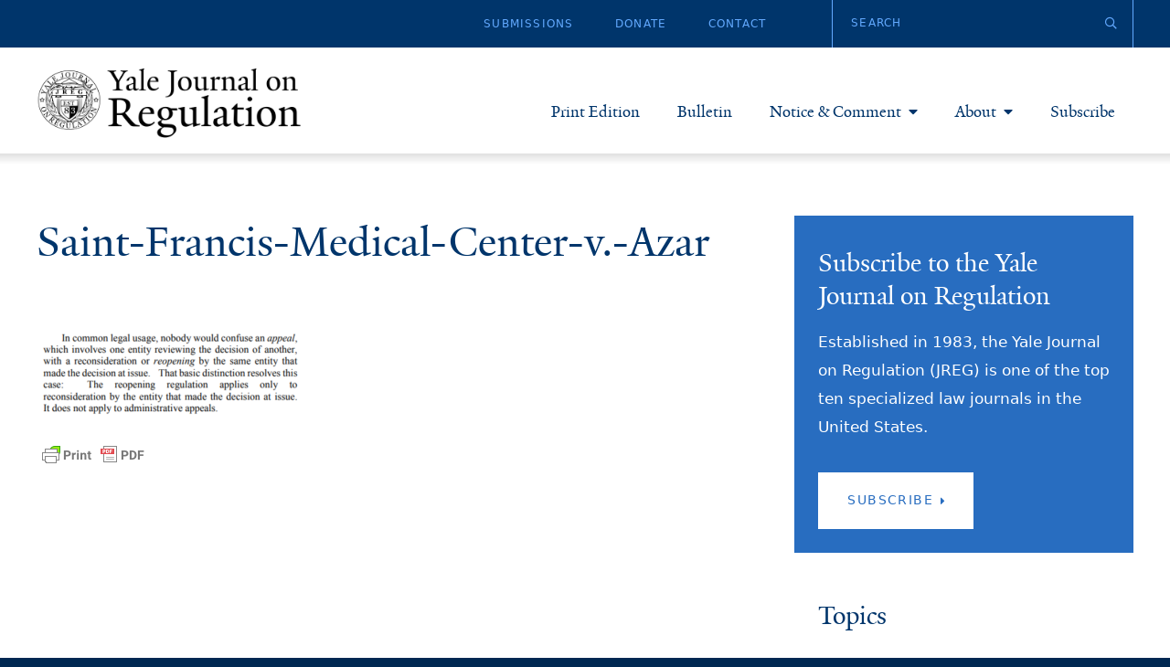

--- FILE ---
content_type: text/html; charset=UTF-8
request_url: https://www.yalejreg.com/nc/d-c-circuit-review-reviewed-some-friendly-advice-for-rising-2ls-or-why-procedure-matters/saint-francis-medical-center-v-azar/
body_size: 11357
content:
<!DOCTYPE html>
<html lang="en-US" class="no-js">
<head>
    <meta charset="UTF-8">
    <meta http-equiv="X-UA-Compatible" content="IE=edge" />
    <meta name="viewport" content="width=device-width, initial-scale=1">
    <link rel="stylesheet" href="https://pro.fontawesome.com/releases/v5.9.0/css/all.css" integrity="sha384-vlOMx0hKjUCl4WzuhIhSNZSm2yQCaf0mOU1hEDK/iztH3gU4v5NMmJln9273A6Jz" crossorigin="anonymous">

    
    <link rel='apple-touch-icon' sizes='180x180' href='https://www.yalejreg.com/wp-content/themes/bedstone/favicons/apple-touch-icon.png'>
    <link rel='icon' type='image/png' href='https://www.yalejreg.com/wp-content/themes/bedstone/favicons/favicon-32x32.png' sizes='32x32'>
    <link rel='icon' type='image/png' href='https://www.yalejreg.com/wp-content/themes/bedstone/favicons/favicon-16x16.png' sizes='16x16'>
    <link rel='manifest' href='https://www.yalejreg.com/wp-content/themes/bedstone/favicons/manifest.json'>
    <link rel='mask-icon' href='https://www.yalejreg.com/wp-content/themes/bedstone/favicons/safari-pinned-tab.svg' color='#cccccc'>
    <link rel='shortcut icon' href='https://www.yalejreg.com/wp-content/themes/bedstone/favicons/favicon.ico'>
    <meta name='msapplication-TileColor' content='#da532c'>
    <meta name='msapplication-TileImage' content='https://www.yalejreg.com/wp-content/themes/bedstone/favicons/mstile-150x150.png'>
    <meta name='theme-color' content='#cccccc'>
    <meta name='robots' content='index, follow, max-image-preview:large, max-snippet:-1, max-video-preview:-1' />

    <!-- Google Tag Manager -->
    <script>(function(w,d,s,l,i){w[l]=w[l]||[];w[l].push({'gtm.start':
    new Date().getTime(),event:'gtm.js'});var f=d.getElementsByTagName(s)[0],
    j=d.createElement(s),dl=l!='dataLayer'?'&l='+l:'';j.async=true;j.src=
    'https://www.googletagmanager.com/gtm.js?id='+i+dl;f.parentNode.insertBefore(j,f);
    })(window,document,'script','dataLayer','GTM-KM5SDGG');</script>
    <!-- End Google Tag Manager -->
    
	<!-- This site is optimized with the Yoast SEO plugin v26.8 - https://yoast.com/product/yoast-seo-wordpress/ -->
	<title>Saint-Francis-Medical-Center-v.-Azar - Yale Journal on Regulation</title>
	<link rel="canonical" href="https://www.yalejreg.com/nc/d-c-circuit-review-reviewed-some-friendly-advice-for-rising-2ls-or-why-procedure-matters/saint-francis-medical-center-v-azar/" />
	<meta property="og:locale" content="en_US" />
	<meta property="og:type" content="article" />
	<meta property="og:title" content="Saint-Francis-Medical-Center-v.-Azar - Yale Journal on Regulation" />
	<meta property="og:url" content="https://www.yalejreg.com/nc/d-c-circuit-review-reviewed-some-friendly-advice-for-rising-2ls-or-why-procedure-matters/saint-francis-medical-center-v-azar/" />
	<meta property="og:site_name" content="Yale Journal on Regulation" />
	<meta property="og:image" content="https://www.yalejreg.com/nc/d-c-circuit-review-reviewed-some-friendly-advice-for-rising-2ls-or-why-procedure-matters/saint-francis-medical-center-v-azar" />
	<meta property="og:image:width" content="432" />
	<meta property="og:image:height" content="152" />
	<meta property="og:image:type" content="image/png" />
	<meta name="twitter:card" content="summary_large_image" />
	<meta name="twitter:label1" content="Written by" />
	<meta name="twitter:data1" content="Aaron L. Nielson" />
	<script type="application/ld+json" class="yoast-schema-graph">{"@context":"https://schema.org","@graph":[{"@type":"WebPage","@id":"https://www.yalejreg.com/nc/d-c-circuit-review-reviewed-some-friendly-advice-for-rising-2ls-or-why-procedure-matters/saint-francis-medical-center-v-azar/","url":"https://www.yalejreg.com/nc/d-c-circuit-review-reviewed-some-friendly-advice-for-rising-2ls-or-why-procedure-matters/saint-francis-medical-center-v-azar/","name":"Saint-Francis-Medical-Center-v.-Azar - Yale Journal on Regulation","isPartOf":{"@id":"https://www.yalejreg.com/#website"},"primaryImageOfPage":{"@id":"https://www.yalejreg.com/nc/d-c-circuit-review-reviewed-some-friendly-advice-for-rising-2ls-or-why-procedure-matters/saint-francis-medical-center-v-azar/#primaryimage"},"image":{"@id":"https://www.yalejreg.com/nc/d-c-circuit-review-reviewed-some-friendly-advice-for-rising-2ls-or-why-procedure-matters/saint-francis-medical-center-v-azar/#primaryimage"},"thumbnailUrl":"https://www.yalejreg.com/wp-content/uploads/Saint-Francis-Medical-Center-v.-Azar.png","datePublished":"2019-08-23T18:47:17+00:00","breadcrumb":{"@id":"https://www.yalejreg.com/nc/d-c-circuit-review-reviewed-some-friendly-advice-for-rising-2ls-or-why-procedure-matters/saint-francis-medical-center-v-azar/#breadcrumb"},"inLanguage":"en-US","potentialAction":[{"@type":"ReadAction","target":["https://www.yalejreg.com/nc/d-c-circuit-review-reviewed-some-friendly-advice-for-rising-2ls-or-why-procedure-matters/saint-francis-medical-center-v-azar/"]}]},{"@type":"ImageObject","inLanguage":"en-US","@id":"https://www.yalejreg.com/nc/d-c-circuit-review-reviewed-some-friendly-advice-for-rising-2ls-or-why-procedure-matters/saint-francis-medical-center-v-azar/#primaryimage","url":"https://www.yalejreg.com/wp-content/uploads/Saint-Francis-Medical-Center-v.-Azar.png","contentUrl":"https://www.yalejreg.com/wp-content/uploads/Saint-Francis-Medical-Center-v.-Azar.png","width":432,"height":152},{"@type":"BreadcrumbList","@id":"https://www.yalejreg.com/nc/d-c-circuit-review-reviewed-some-friendly-advice-for-rising-2ls-or-why-procedure-matters/saint-francis-medical-center-v-azar/#breadcrumb","itemListElement":[{"@type":"ListItem","position":1,"name":"Home","item":"https://www.yalejreg.com/"},{"@type":"ListItem","position":2,"name":"D.C. Circuit Review – Reviewed: Some Friendly Advice for Rising 2Ls &#8230; or Why Procedure Matters","item":"https://www.yalejreg.com/nc/d-c-circuit-review-reviewed-some-friendly-advice-for-rising-2ls-or-why-procedure-matters/"},{"@type":"ListItem","position":3,"name":"Saint-Francis-Medical-Center-v.-Azar"}]},{"@type":"WebSite","@id":"https://www.yalejreg.com/#website","url":"https://www.yalejreg.com/","name":"Yale Journal on Regulation","description":"","potentialAction":[{"@type":"SearchAction","target":{"@type":"EntryPoint","urlTemplate":"https://www.yalejreg.com/?s={search_term_string}"},"query-input":{"@type":"PropertyValueSpecification","valueRequired":true,"valueName":"search_term_string"}}],"inLanguage":"en-US"}]}</script>
	<!-- / Yoast SEO plugin. -->


<link rel='dns-prefetch' href='//cdnjs.cloudflare.com' />
<link rel='dns-prefetch' href='//fonts.googleapis.com' />
<link rel="alternate" type="application/rss+xml" title="Yale Journal on Regulation &raquo; Feed" href="https://www.yalejreg.com/feed/" />
<link rel="alternate" type="application/rss+xml" title="Yale Journal on Regulation &raquo; Comments Feed" href="https://www.yalejreg.com/comments/feed/" />
<link rel="alternate" title="oEmbed (JSON)" type="application/json+oembed" href="https://www.yalejreg.com/wp-json/oembed/1.0/embed?url=https%3A%2F%2Fwww.yalejreg.com%2Fnc%2Fd-c-circuit-review-reviewed-some-friendly-advice-for-rising-2ls-or-why-procedure-matters%2Fsaint-francis-medical-center-v-azar%2F" />
<link rel="alternate" title="oEmbed (XML)" type="text/xml+oembed" href="https://www.yalejreg.com/wp-json/oembed/1.0/embed?url=https%3A%2F%2Fwww.yalejreg.com%2Fnc%2Fd-c-circuit-review-reviewed-some-friendly-advice-for-rising-2ls-or-why-procedure-matters%2Fsaint-francis-medical-center-v-azar%2F&#038;format=xml" />
<style id='wp-img-auto-sizes-contain-inline-css' type='text/css'>
img:is([sizes=auto i],[sizes^="auto," i]){contain-intrinsic-size:3000px 1500px}
/*# sourceURL=wp-img-auto-sizes-contain-inline-css */
</style>
<style id='wp-block-library-inline-css' type='text/css'>
:root{--wp-block-synced-color:#7a00df;--wp-block-synced-color--rgb:122,0,223;--wp-bound-block-color:var(--wp-block-synced-color);--wp-editor-canvas-background:#ddd;--wp-admin-theme-color:#007cba;--wp-admin-theme-color--rgb:0,124,186;--wp-admin-theme-color-darker-10:#006ba1;--wp-admin-theme-color-darker-10--rgb:0,107,160.5;--wp-admin-theme-color-darker-20:#005a87;--wp-admin-theme-color-darker-20--rgb:0,90,135;--wp-admin-border-width-focus:2px}@media (min-resolution:192dpi){:root{--wp-admin-border-width-focus:1.5px}}.wp-element-button{cursor:pointer}:root .has-very-light-gray-background-color{background-color:#eee}:root .has-very-dark-gray-background-color{background-color:#313131}:root .has-very-light-gray-color{color:#eee}:root .has-very-dark-gray-color{color:#313131}:root .has-vivid-green-cyan-to-vivid-cyan-blue-gradient-background{background:linear-gradient(135deg,#00d084,#0693e3)}:root .has-purple-crush-gradient-background{background:linear-gradient(135deg,#34e2e4,#4721fb 50%,#ab1dfe)}:root .has-hazy-dawn-gradient-background{background:linear-gradient(135deg,#faaca8,#dad0ec)}:root .has-subdued-olive-gradient-background{background:linear-gradient(135deg,#fafae1,#67a671)}:root .has-atomic-cream-gradient-background{background:linear-gradient(135deg,#fdd79a,#004a59)}:root .has-nightshade-gradient-background{background:linear-gradient(135deg,#330968,#31cdcf)}:root .has-midnight-gradient-background{background:linear-gradient(135deg,#020381,#2874fc)}:root{--wp--preset--font-size--normal:16px;--wp--preset--font-size--huge:42px}.has-regular-font-size{font-size:1em}.has-larger-font-size{font-size:2.625em}.has-normal-font-size{font-size:var(--wp--preset--font-size--normal)}.has-huge-font-size{font-size:var(--wp--preset--font-size--huge)}.has-text-align-center{text-align:center}.has-text-align-left{text-align:left}.has-text-align-right{text-align:right}.has-fit-text{white-space:nowrap!important}#end-resizable-editor-section{display:none}.aligncenter{clear:both}.items-justified-left{justify-content:flex-start}.items-justified-center{justify-content:center}.items-justified-right{justify-content:flex-end}.items-justified-space-between{justify-content:space-between}.screen-reader-text{border:0;clip-path:inset(50%);height:1px;margin:-1px;overflow:hidden;padding:0;position:absolute;width:1px;word-wrap:normal!important}.screen-reader-text:focus{background-color:#ddd;clip-path:none;color:#444;display:block;font-size:1em;height:auto;left:5px;line-height:normal;padding:15px 23px 14px;text-decoration:none;top:5px;width:auto;z-index:100000}html :where(.has-border-color){border-style:solid}html :where([style*=border-top-color]){border-top-style:solid}html :where([style*=border-right-color]){border-right-style:solid}html :where([style*=border-bottom-color]){border-bottom-style:solid}html :where([style*=border-left-color]){border-left-style:solid}html :where([style*=border-width]){border-style:solid}html :where([style*=border-top-width]){border-top-style:solid}html :where([style*=border-right-width]){border-right-style:solid}html :where([style*=border-bottom-width]){border-bottom-style:solid}html :where([style*=border-left-width]){border-left-style:solid}html :where(img[class*=wp-image-]){height:auto;max-width:100%}:where(figure){margin:0 0 1em}html :where(.is-position-sticky){--wp-admin--admin-bar--position-offset:var(--wp-admin--admin-bar--height,0px)}@media screen and (max-width:600px){html :where(.is-position-sticky){--wp-admin--admin-bar--position-offset:0px}}

/*# sourceURL=wp-block-library-inline-css */
</style><style id='global-styles-inline-css' type='text/css'>
:root{--wp--preset--aspect-ratio--square: 1;--wp--preset--aspect-ratio--4-3: 4/3;--wp--preset--aspect-ratio--3-4: 3/4;--wp--preset--aspect-ratio--3-2: 3/2;--wp--preset--aspect-ratio--2-3: 2/3;--wp--preset--aspect-ratio--16-9: 16/9;--wp--preset--aspect-ratio--9-16: 9/16;--wp--preset--color--black: #000000;--wp--preset--color--cyan-bluish-gray: #abb8c3;--wp--preset--color--white: #ffffff;--wp--preset--color--pale-pink: #f78da7;--wp--preset--color--vivid-red: #cf2e2e;--wp--preset--color--luminous-vivid-orange: #ff6900;--wp--preset--color--luminous-vivid-amber: #fcb900;--wp--preset--color--light-green-cyan: #7bdcb5;--wp--preset--color--vivid-green-cyan: #00d084;--wp--preset--color--pale-cyan-blue: #8ed1fc;--wp--preset--color--vivid-cyan-blue: #0693e3;--wp--preset--color--vivid-purple: #9b51e0;--wp--preset--gradient--vivid-cyan-blue-to-vivid-purple: linear-gradient(135deg,rgb(6,147,227) 0%,rgb(155,81,224) 100%);--wp--preset--gradient--light-green-cyan-to-vivid-green-cyan: linear-gradient(135deg,rgb(122,220,180) 0%,rgb(0,208,130) 100%);--wp--preset--gradient--luminous-vivid-amber-to-luminous-vivid-orange: linear-gradient(135deg,rgb(252,185,0) 0%,rgb(255,105,0) 100%);--wp--preset--gradient--luminous-vivid-orange-to-vivid-red: linear-gradient(135deg,rgb(255,105,0) 0%,rgb(207,46,46) 100%);--wp--preset--gradient--very-light-gray-to-cyan-bluish-gray: linear-gradient(135deg,rgb(238,238,238) 0%,rgb(169,184,195) 100%);--wp--preset--gradient--cool-to-warm-spectrum: linear-gradient(135deg,rgb(74,234,220) 0%,rgb(151,120,209) 20%,rgb(207,42,186) 40%,rgb(238,44,130) 60%,rgb(251,105,98) 80%,rgb(254,248,76) 100%);--wp--preset--gradient--blush-light-purple: linear-gradient(135deg,rgb(255,206,236) 0%,rgb(152,150,240) 100%);--wp--preset--gradient--blush-bordeaux: linear-gradient(135deg,rgb(254,205,165) 0%,rgb(254,45,45) 50%,rgb(107,0,62) 100%);--wp--preset--gradient--luminous-dusk: linear-gradient(135deg,rgb(255,203,112) 0%,rgb(199,81,192) 50%,rgb(65,88,208) 100%);--wp--preset--gradient--pale-ocean: linear-gradient(135deg,rgb(255,245,203) 0%,rgb(182,227,212) 50%,rgb(51,167,181) 100%);--wp--preset--gradient--electric-grass: linear-gradient(135deg,rgb(202,248,128) 0%,rgb(113,206,126) 100%);--wp--preset--gradient--midnight: linear-gradient(135deg,rgb(2,3,129) 0%,rgb(40,116,252) 100%);--wp--preset--font-size--small: 13px;--wp--preset--font-size--medium: 20px;--wp--preset--font-size--large: 36px;--wp--preset--font-size--x-large: 42px;--wp--preset--spacing--20: 0.44rem;--wp--preset--spacing--30: 0.67rem;--wp--preset--spacing--40: 1rem;--wp--preset--spacing--50: 1.5rem;--wp--preset--spacing--60: 2.25rem;--wp--preset--spacing--70: 3.38rem;--wp--preset--spacing--80: 5.06rem;--wp--preset--shadow--natural: 6px 6px 9px rgba(0, 0, 0, 0.2);--wp--preset--shadow--deep: 12px 12px 50px rgba(0, 0, 0, 0.4);--wp--preset--shadow--sharp: 6px 6px 0px rgba(0, 0, 0, 0.2);--wp--preset--shadow--outlined: 6px 6px 0px -3px rgb(255, 255, 255), 6px 6px rgb(0, 0, 0);--wp--preset--shadow--crisp: 6px 6px 0px rgb(0, 0, 0);}:where(.is-layout-flex){gap: 0.5em;}:where(.is-layout-grid){gap: 0.5em;}body .is-layout-flex{display: flex;}.is-layout-flex{flex-wrap: wrap;align-items: center;}.is-layout-flex > :is(*, div){margin: 0;}body .is-layout-grid{display: grid;}.is-layout-grid > :is(*, div){margin: 0;}:where(.wp-block-columns.is-layout-flex){gap: 2em;}:where(.wp-block-columns.is-layout-grid){gap: 2em;}:where(.wp-block-post-template.is-layout-flex){gap: 1.25em;}:where(.wp-block-post-template.is-layout-grid){gap: 1.25em;}.has-black-color{color: var(--wp--preset--color--black) !important;}.has-cyan-bluish-gray-color{color: var(--wp--preset--color--cyan-bluish-gray) !important;}.has-white-color{color: var(--wp--preset--color--white) !important;}.has-pale-pink-color{color: var(--wp--preset--color--pale-pink) !important;}.has-vivid-red-color{color: var(--wp--preset--color--vivid-red) !important;}.has-luminous-vivid-orange-color{color: var(--wp--preset--color--luminous-vivid-orange) !important;}.has-luminous-vivid-amber-color{color: var(--wp--preset--color--luminous-vivid-amber) !important;}.has-light-green-cyan-color{color: var(--wp--preset--color--light-green-cyan) !important;}.has-vivid-green-cyan-color{color: var(--wp--preset--color--vivid-green-cyan) !important;}.has-pale-cyan-blue-color{color: var(--wp--preset--color--pale-cyan-blue) !important;}.has-vivid-cyan-blue-color{color: var(--wp--preset--color--vivid-cyan-blue) !important;}.has-vivid-purple-color{color: var(--wp--preset--color--vivid-purple) !important;}.has-black-background-color{background-color: var(--wp--preset--color--black) !important;}.has-cyan-bluish-gray-background-color{background-color: var(--wp--preset--color--cyan-bluish-gray) !important;}.has-white-background-color{background-color: var(--wp--preset--color--white) !important;}.has-pale-pink-background-color{background-color: var(--wp--preset--color--pale-pink) !important;}.has-vivid-red-background-color{background-color: var(--wp--preset--color--vivid-red) !important;}.has-luminous-vivid-orange-background-color{background-color: var(--wp--preset--color--luminous-vivid-orange) !important;}.has-luminous-vivid-amber-background-color{background-color: var(--wp--preset--color--luminous-vivid-amber) !important;}.has-light-green-cyan-background-color{background-color: var(--wp--preset--color--light-green-cyan) !important;}.has-vivid-green-cyan-background-color{background-color: var(--wp--preset--color--vivid-green-cyan) !important;}.has-pale-cyan-blue-background-color{background-color: var(--wp--preset--color--pale-cyan-blue) !important;}.has-vivid-cyan-blue-background-color{background-color: var(--wp--preset--color--vivid-cyan-blue) !important;}.has-vivid-purple-background-color{background-color: var(--wp--preset--color--vivid-purple) !important;}.has-black-border-color{border-color: var(--wp--preset--color--black) !important;}.has-cyan-bluish-gray-border-color{border-color: var(--wp--preset--color--cyan-bluish-gray) !important;}.has-white-border-color{border-color: var(--wp--preset--color--white) !important;}.has-pale-pink-border-color{border-color: var(--wp--preset--color--pale-pink) !important;}.has-vivid-red-border-color{border-color: var(--wp--preset--color--vivid-red) !important;}.has-luminous-vivid-orange-border-color{border-color: var(--wp--preset--color--luminous-vivid-orange) !important;}.has-luminous-vivid-amber-border-color{border-color: var(--wp--preset--color--luminous-vivid-amber) !important;}.has-light-green-cyan-border-color{border-color: var(--wp--preset--color--light-green-cyan) !important;}.has-vivid-green-cyan-border-color{border-color: var(--wp--preset--color--vivid-green-cyan) !important;}.has-pale-cyan-blue-border-color{border-color: var(--wp--preset--color--pale-cyan-blue) !important;}.has-vivid-cyan-blue-border-color{border-color: var(--wp--preset--color--vivid-cyan-blue) !important;}.has-vivid-purple-border-color{border-color: var(--wp--preset--color--vivid-purple) !important;}.has-vivid-cyan-blue-to-vivid-purple-gradient-background{background: var(--wp--preset--gradient--vivid-cyan-blue-to-vivid-purple) !important;}.has-light-green-cyan-to-vivid-green-cyan-gradient-background{background: var(--wp--preset--gradient--light-green-cyan-to-vivid-green-cyan) !important;}.has-luminous-vivid-amber-to-luminous-vivid-orange-gradient-background{background: var(--wp--preset--gradient--luminous-vivid-amber-to-luminous-vivid-orange) !important;}.has-luminous-vivid-orange-to-vivid-red-gradient-background{background: var(--wp--preset--gradient--luminous-vivid-orange-to-vivid-red) !important;}.has-very-light-gray-to-cyan-bluish-gray-gradient-background{background: var(--wp--preset--gradient--very-light-gray-to-cyan-bluish-gray) !important;}.has-cool-to-warm-spectrum-gradient-background{background: var(--wp--preset--gradient--cool-to-warm-spectrum) !important;}.has-blush-light-purple-gradient-background{background: var(--wp--preset--gradient--blush-light-purple) !important;}.has-blush-bordeaux-gradient-background{background: var(--wp--preset--gradient--blush-bordeaux) !important;}.has-luminous-dusk-gradient-background{background: var(--wp--preset--gradient--luminous-dusk) !important;}.has-pale-ocean-gradient-background{background: var(--wp--preset--gradient--pale-ocean) !important;}.has-electric-grass-gradient-background{background: var(--wp--preset--gradient--electric-grass) !important;}.has-midnight-gradient-background{background: var(--wp--preset--gradient--midnight) !important;}.has-small-font-size{font-size: var(--wp--preset--font-size--small) !important;}.has-medium-font-size{font-size: var(--wp--preset--font-size--medium) !important;}.has-large-font-size{font-size: var(--wp--preset--font-size--large) !important;}.has-x-large-font-size{font-size: var(--wp--preset--font-size--x-large) !important;}
/*# sourceURL=global-styles-inline-css */
</style>

<style id='classic-theme-styles-inline-css' type='text/css'>
/*! This file is auto-generated */
.wp-block-button__link{color:#fff;background-color:#32373c;border-radius:9999px;box-shadow:none;text-decoration:none;padding:calc(.667em + 2px) calc(1.333em + 2px);font-size:1.125em}.wp-block-file__button{background:#32373c;color:#fff;text-decoration:none}
/*# sourceURL=/wp-includes/css/classic-themes.min.css */
</style>
<link rel='stylesheet' id='simple-banner-style-css' href='https://www.yalejreg.com/wp-content/plugins/simple-banner/simple-banner.css?ver=3.2.1' type='text/css' media='all' />
<link rel='stylesheet' id='google-fonts-css' href='https://fonts.googleapis.com/css?family=Open+Sans&#038;ver=6.9' type='text/css' media='all' />
<link rel='stylesheet' id='bedstone-css' href='https://www.yalejreg.com/wp-content/themes/bedstone/css/app.css?ver=09151044' type='text/css' media='all' />
<script type="text/javascript" src="https://www.yalejreg.com/wp-includes/js/jquery/jquery.min.js?ver=3.7.1" id="jquery-core-js"></script>
<script type="text/javascript" src="https://www.yalejreg.com/wp-includes/js/jquery/jquery-migrate.min.js?ver=3.4.1" id="jquery-migrate-js"></script>
<script type="text/javascript" id="simple-banner-script-js-before">
/* <![CDATA[ */
const simpleBannerScriptParams = {"pro_version_enabled":"","debug_mode":false,"id":1874,"version":"3.2.1","banner_params":[{"hide_simple_banner":"yes","simple_banner_prepend_element":false,"simple_banner_position":"footer","header_margin":"0px","header_padding":"0px","wp_body_open_enabled":"","wp_body_open":true,"simple_banner_z_index":false,"simple_banner_text":"Check out the Yale Journal on Regulation&#039;s <a href=\"https:\/\/www.yalejreg.com\/\"><u>Digital Platform Regulation Symposium<\/u><\/a>!","disabled_on_current_page":false,"disabled_pages_array":[],"is_current_page_a_post":false,"disabled_on_posts":"","simple_banner_disabled_page_paths":false,"simple_banner_font_size":"","simple_banner_color":"#63aaff","simple_banner_text_color":"#00356b","simple_banner_link_color":"#00356b","simple_banner_close_color":"#00356b","simple_banner_custom_css":"","simple_banner_scrolling_custom_css":"","simple_banner_text_custom_css":"font-family: serif;","simple_banner_button_css":"","site_custom_css":"","keep_site_custom_css":"","site_custom_js":"","keep_site_custom_js":"","close_button_enabled":"on","close_button_expiration":"14","close_button_cookie_set":false,"current_date":{"date":"2026-01-25 22:50:02.220932","timezone_type":3,"timezone":"UTC"},"start_date":{"date":"2026-01-25 22:50:02.220941","timezone_type":3,"timezone":"UTC"},"end_date":{"date":"2026-01-25 22:50:02.220948","timezone_type":3,"timezone":"UTC"},"simple_banner_start_after_date":false,"simple_banner_remove_after_date":false,"simple_banner_insert_inside_element":false}]}
//# sourceURL=simple-banner-script-js-before
/* ]]> */
</script>
<script type="text/javascript" src="https://www.yalejreg.com/wp-content/plugins/simple-banner/simple-banner.js?ver=3.2.1" id="simple-banner-script-js"></script>
<script type="text/javascript" src="https://www.yalejreg.com/wp-content/themes/bedstone/js/modernizr-custom.js?ver=09151044" id="modernizr-js"></script>
<link rel="https://api.w.org/" href="https://www.yalejreg.com/wp-json/" /><link rel="alternate" title="JSON" type="application/json" href="https://www.yalejreg.com/wp-json/wp/v2/media/1874" /><link rel="EditURI" type="application/rsd+xml" title="RSD" href="https://www.yalejreg.com/xmlrpc.php?rsd" />
<link rel='shortlink' href='https://www.yalejreg.com/?p=1874' />

		<!-- GA Google Analytics @ https://m0n.co/ga -->
		<script async src="https://www.googletagmanager.com/gtag/js?id=G-X8K5RWQHK4"></script>
		<script>
			window.dataLayer = window.dataLayer || [];
			function gtag(){dataLayer.push(arguments);}
			gtag('js', new Date());
			gtag('config', 'G-X8K5RWQHK4');
		</script>

	        <style type="text/css" id="pf-main-css">
            
				@media screen {
					.printfriendly {
						z-index: 1000; display: flex; margin: 0px 0px 0px 0px
					}
					.printfriendly a, .printfriendly a:link, .printfriendly a:visited, .printfriendly a:hover, .printfriendly a:active {
						font-weight: 600;
						cursor: pointer;
						text-decoration: none;
						border: none;
						-webkit-box-shadow: none;
						-moz-box-shadow: none;
						box-shadow: none;
						outline:none;
						font-size: 14px !important;
						color: #3AAA11 !important;
					}
					.printfriendly.pf-alignleft {
						justify-content: start;
					}
					.printfriendly.pf-alignright {
						justify-content: end;
					}
					.printfriendly.pf-aligncenter {
						justify-content: center;
						
					}
				}

				.pf-button-img {
					border: none;
					-webkit-box-shadow: none;
					-moz-box-shadow: none;
					box-shadow: none;
					padding: 0;
					margin: 0;
					display: inline;
					vertical-align: middle;
				}

				img.pf-button-img + .pf-button-text {
					margin-left: 6px;
				}

				@media print {
					.printfriendly {
						display: none;
					}
				}
				        </style>

            
        <style type="text/css" id="pf-excerpt-styles">
          .pf-button.pf-button-excerpt {
              display: none;
           }
        </style>

            <style id="simple-banner-hide" type="text/css">.simple-banner{display:none;}</style><style id="simple-banner-position" type="text/css">.simple-banner{position:fixed;bottom:0;}</style><style id="simple-banner-background-color" type="text/css">.simple-banner{background:#63aaff;}</style><style id="simple-banner-text-color" type="text/css">.simple-banner .simple-banner-text{color:#00356b;}</style><style id="simple-banner-link-color" type="text/css">.simple-banner .simple-banner-text a{color:#00356b;}</style><style id="simple-banner-z-index" type="text/css">.simple-banner{z-index: 99999;}</style><style id="simple-banner-close-color" type="text/css">.simple-banner .simple-banner-button{color:#00356b;}</style><style id="simple-banner-text-custom-css" type="text/css">.simple-banner .simple-banner-text{font-family: serif;}</style><style id="simple-banner-site-custom-css-dummy" type="text/css"></style><script id="simple-banner-site-custom-js-dummy" type="text/javascript"></script>
</head>
<body class="attachment wp-singular attachment-template-default single single-attachment postid-1874 attachmentid-1874 attachment-png wp-theme-bedstone">

    <!-- Google Tag Manager (noscript) -->
    <noscript><iframe src="https://www.googletagmanager.com/ns.html?id=GTM-KM5SDGG"
    height="0" width="0" style="display:none;visibility:hidden"></iframe></noscript>
    <!-- End Google Tag Manager (noscript) -->
    
<div class="body-overlay">

<header class="site-header">
    <div class="header-top-bar">
        <div class="container">
            <div class="header-utility hidden-print">
                <nav class="nav-utility"><ul id="menu-utility-navigation" class="nav-utility__list"><li id="menu-item-176" class="menu-item menu-item-type-post_type menu-item-object-page menu-item-176"><a href="https://www.yalejreg.com/submissions/">Submissions</a></li>
<li id="menu-item-177" class="menu-item menu-item-type-post_type menu-item-object-page menu-item-177"><a href="https://www.yalejreg.com/donate/">Donate</a></li>
<li id="menu-item-120" class="menu-item menu-item-type-post_type menu-item-object-page menu-item-120"><a href="https://www.yalejreg.com/contact/">Contact</a></li>
</ul></nav>            </div>

            <div class="header-search header-search--lg hidden-print">
                <form class="header-search__form" role="search" method="get" action="https://www.yalejreg.com/">
                    <div class="header-search__group">
                        <input class="header-search__field" type="text" name="s" placeholder="Search" title="Search" value="">
                        <button class="header-search__btn" type="submit" title="Submit Search"><i class="far fa-search"></i></button>
                    </div>
                </form>
            </div>
        </div>
    </div>

    <div class="container">

        <div class="header-logo">
            <a href="/">
                <img src="https://www.yalejreg.com/wp-content/themes/bedstone/images/yale-jreg-logo.png" alt="Yale Journal on Regulation">
            </a>
            <div class="header-logo__text hidden-text hidden-print">Yale Journal on Regulation</div>
        </div>


        <div class="toggle-nav-main">
            <div class="toggle-nav-main__wrap">
                <span class="toggle-nav-main__bar"></span>
                <span class="toggle-nav-main__bar"></span>
                <span class="toggle-nav-main__bar"></span>
            </div>
        </div>

        <nav class="nav-main">
            <ul id="menu-mobile-navigation" class="nav-main__list nav-main__list--mobile"><li id="menu-item-116" class="menu-item menu-item-type-post_type menu-item-object-page menu-item-home nav-main__item menu-item-116"><a href="https://www.yalejreg.com/">Home</a></li>
<li id="menu-item-185" class="menu-item menu-item-type-post_type_archive menu-item-object-print nav-main__item menu-item-185"><a href="https://www.yalejreg.com/print/">Print Edition</a></li>
<li id="menu-item-186" class="menu-item menu-item-type-post_type_archive menu-item-object-bulletin nav-main__item menu-item-186"><a href="https://www.yalejreg.com/bulletin/">Bulletin</a></li>
<li id="menu-item-218" class="menu-item menu-item-type-post_type menu-item-object-page menu-item-has-children nav-main__item nav-main__item--parent menu-item-218"><a href="https://www.yalejreg.com/notice-and-comment/">Notice &#038; Comment</a><div class="nav-main__submenu">
<ul class="sub-menu">
	<li id="menu-item-187" class="menu-item menu-item-type-post_type_archive menu-item-object-notice menu-item-187"><a href="https://www.yalejreg.com/nc/">Notice &#038; Comment Articles</a></li>
	<li id="menu-item-221" class="menu-item menu-item-type-post_type menu-item-object-page menu-item-221"><a href="https://www.yalejreg.com/notice-and-comment/bloggers/">Bloggers</a></li>
	<li id="menu-item-220" class="menu-item menu-item-type-post_type menu-item-object-page menu-item-220"><a href="https://www.yalejreg.com/notice-and-comment/series-symposia/">Series &#038; Symposia</a></li>
	<li id="menu-item-219" class="menu-item menu-item-type-post_type menu-item-object-page menu-item-219"><a href="https://www.yalejreg.com/notice-and-comment/about-submissions/">About &#038; Submissions</a></li>
</ul>
</div></li>
<li id="menu-item-169" class="menu-item menu-item-type-post_type menu-item-object-page menu-item-has-children nav-main__item nav-main__item--parent menu-item-169"><a href="https://www.yalejreg.com/about/">About</a><div class="nav-main__submenu">
<ul class="sub-menu">
	<li id="menu-item-172" class="menu-item menu-item-type-post_type menu-item-object-page menu-item-172"><a href="https://www.yalejreg.com/about/">About Yale JREG</a></li>
	<li id="menu-item-170" class="menu-item menu-item-type-post_type menu-item-object-page menu-item-170"><a href="https://www.yalejreg.com/about/join-yale-jreg/">Join Yale JREG</a></li>
	<li id="menu-item-8590" class="menu-item menu-item-type-post_type menu-item-object-page menu-item-8590"><a href="https://www.yalejreg.com/masthead/volume-43-2025-26/">Masthead</a></li>
</ul>
</div></li>
<li id="menu-item-171" class="menu-item menu-item-type-post_type menu-item-object-page nav-main__item menu-item-171"><a href="https://www.yalejreg.com/subscribe/">Subscribe</a></li>
<li id="menu-item-192" class="menu-item menu-item-type-post_type menu-item-object-page nav-main__item menu-item-192"><a href="https://www.yalejreg.com/submissions/">Submissions</a></li>
<li id="menu-item-193" class="menu-item menu-item-type-post_type menu-item-object-page nav-main__item menu-item-193"><a href="https://www.yalejreg.com/donate/">Donate</a></li>
<li id="menu-item-118" class="menu-item menu-item-type-post_type menu-item-object-page nav-main__item menu-item-118"><a href="https://www.yalejreg.com/contact/">Contact</a></li>
</ul><ul id="menu-primary-navigation" class="nav-main__list nav-main__list--primary"><li id="menu-item-178" class="menu-item menu-item-type-post_type_archive menu-item-object-print nav-main__item menu-item-178"><a href="https://www.yalejreg.com/print/">Print Edition</a></li>
<li id="menu-item-179" class="menu-item menu-item-type-post_type_archive menu-item-object-bulletin nav-main__item menu-item-179"><a href="https://www.yalejreg.com/bulletin/">Bulletin</a></li>
<li id="menu-item-222" class="menu-item menu-item-type-post_type menu-item-object-page menu-item-has-children nav-main__item nav-main__item--parent menu-item-222"><a href="https://www.yalejreg.com/notice-and-comment/">Notice &#038; Comment</a><div class="nav-main__submenu">
<ul class="sub-menu">
	<li id="menu-item-180" class="menu-item menu-item-type-post_type_archive menu-item-object-notice menu-item-180"><a href="https://www.yalejreg.com/nc/">Notice &#038; Comment Articles</a></li>
	<li id="menu-item-225" class="menu-item menu-item-type-post_type menu-item-object-page menu-item-225"><a href="https://www.yalejreg.com/notice-and-comment/bloggers/">Bloggers</a></li>
	<li id="menu-item-224" class="menu-item menu-item-type-post_type menu-item-object-page menu-item-224"><a href="https://www.yalejreg.com/notice-and-comment/series-symposia/">Series &#038; Symposia</a></li>
	<li id="menu-item-223" class="menu-item menu-item-type-post_type menu-item-object-page menu-item-223"><a href="https://www.yalejreg.com/notice-and-comment/about-submissions/">About &#038; Submissions</a></li>
</ul>
</div></li>
<li id="menu-item-165" class="menu-item menu-item-type-post_type menu-item-object-page menu-item-has-children nav-main__item nav-main__item--parent menu-item-165"><a href="https://www.yalejreg.com/about/">About</a><div class="nav-main__submenu">
<ul class="sub-menu">
	<li id="menu-item-168" class="menu-item menu-item-type-post_type menu-item-object-page menu-item-168"><a href="https://www.yalejreg.com/about/">About Yale JREG</a></li>
	<li id="menu-item-166" class="menu-item menu-item-type-post_type menu-item-object-page menu-item-166"><a href="https://www.yalejreg.com/about/join-yale-jreg/">Join Yale JREG</a></li>
	<li id="menu-item-9578" class="menu-item menu-item-type-post_type menu-item-object-page menu-item-9578"><a href="https://www.yalejreg.com/masthead/volume-44-2026-27/">Masthead</a></li>
</ul>
</div></li>
<li id="menu-item-167" class="menu-item menu-item-type-post_type menu-item-object-page nav-main__item menu-item-167"><a href="https://www.yalejreg.com/subscribe/">Subscribe</a></li>
</ul>
            <div class="header-search header-search--sm hidden-print">
                <form class="header-search__form" role="search" method="get" action="https://www.yalejreg.com/">
                    <div class="header-search__group">
                        <input class="header-search__field" type="text" name="s" placeholder="Search" title="Search" value="">
                        <button class="header-search__btn" type="submit" title="Submit Search"><i class="far fa-search"></i></button>
                    </div>
                </form>
            </div>
        </nav>

    </div>
</header><!-- .site-header -->


<div class="site-columns">
    <div class="container">

        <div class="columns">
            <main class="site-main col col-lg-8">
                <header class="site-headline">
        
    <h1 class="headline-title">
        Saint-Francis-Medical-Center-v.-Azar    </h1>

    
</header>

<div class="post-1874 attachment type-attachment status-inherit hentry" id="post-1874">

    <section class="content clearfix">
        <div class="pf-content"><p class="attachment"><a href='https://www.yalejreg.com/wp-content/uploads/Saint-Francis-Medical-Center-v.-Azar.png'><img decoding="async" width="300" height="106" src="https://www.yalejreg.com/wp-content/uploads/Saint-Francis-Medical-Center-v.-Azar-300x106.png" class="attachment-medium size-medium" alt="" srcset="https://www.yalejreg.com/wp-content/uploads/Saint-Francis-Medical-Center-v.-Azar-300x106.png 300w, https://www.yalejreg.com/wp-content/uploads/Saint-Francis-Medical-Center-v.-Azar.png 432w" sizes="(max-width: 300px) 100vw, 300px" /></a></p>
<div class="printfriendly pf-button pf-button-content pf-alignleft">
                    <a href="#" rel="nofollow" onclick="window.print(); return false;" title="Printer Friendly, PDF & Email">
                    <img decoding="async" class="pf-button-img" src="https://cdn.printfriendly.com/buttons/printfriendly-pdf-button-nobg-md.png" alt="Print Friendly, PDF & Email" style="width: 124px;height: 30px;"  />
                    </a>
                </div></div>    </section>

    
</div>
            </main>
            
<aside class="sidebar col col-lg-4">

    <div class="sidebar-cta sidebar-item hidden-print"><h3 class="sidebar-cta__heading">Subscribe to the Yale Journal on Regulation</h3><div class="sidebar-cta__desc">Established in 1983, the Yale Journal on Regulation (JREG) is one of the top ten specialized law journals in the United States.</div><a class="btn btn--white" href="https://www.yalejreg.com/subscribe/" >Subscribe</a></div>

    

    
    
            <nav class="nav-terms nav-topics sidebar-item hidden-print">
            <h4 class="sidebar-item__heading nav-terms__heading">Topics</h4>
            <ul class="sidebar-item__list nav-terms__list">
                <li><a href="https://www.yalejreg.com/topic/symposium-on-the-twentieth-anniversary-of-kelo-v-city-of-new-london/">Symposium on the Twentieth Anniversary of Kelo v. City of New London</a></li><li><a href="https://www.yalejreg.com/topic/symposium-on-the-senate-post-chevron-working-group-report/">Symposium on Post-Chevron Working Group Report</a></li><li><a href="https://www.yalejreg.com/topic/symposium-on-joshua-d-blank-and-leigh-osofskys-automated-agencies-the-transformation-of-government-guidance/">Symposium on Joshua D. Blank &amp; Leigh Osofsky's "Automated Agencies: The Transformation of Government Guidance"</a></li><li><a href="https://www.yalejreg.com/topic/symposium-on-peter-conti-brown-sean-vanattas-private-finance-public-power-a-history-of-bank-supervision-in-america/">Symposium on Peter Conti-Brown &amp; Sean Vanatta’s "Private Finance, Public Power: A History of Bank Supervision in America"</a></li><li><a href="https://www.yalejreg.com/topic/comparative-administrative-law-scholarship-corner/">Comparative Administrative Law Scholarship Corner</a></li><li><a href="https://www.yalejreg.com/topic/administrative-statecraft/">Administrative Statecraft</a></li><li><a href="https://www.yalejreg.com/topic/sixth-circuit-review/">Sixth Circuit Reviewed</a></li><li><a href="https://www.yalejreg.com/topic/symposium-on-modernizing-regulatory-review/">Symposium on Modernizing Regulatory Review</a></li><li><a href="https://www.yalejreg.com/topic/adlaw-reading-room/">Ad Law Reading Room</a></li><li><a href="https://www.yalejreg.com/topic/d-c-circuit-review/">D.C. Circuit Review</a></li><li><a href="https://www.yalejreg.com/topic/symposium-on-william-araizas-rebuilding-expertise/">Symposium on William Araiza's "Rebuilding Expertise"</a></li><li><a href="https://www.yalejreg.com/topic/fifth-circuit-review/">Fifth Circuit Review</a></li><li><a href="https://www.yalejreg.com/topic/symposium-on-orly-lobels-the-equality-machine/">Symposium on Orly Lobel's "The Equality Machine"</a></li><li><a href="https://www.yalejreg.com/topic/symposium-networks-platforms-utilities/">Symposium on Ricks, Sitaraman, Welton, and Menand's "Networks, Platforms, and Utilities"</a></li><li><a href="https://www.yalejreg.com/topic/ninth-circuit-review/">Ninth Circuit Review</a></li><li><a href="https://www.yalejreg.com/topic/symposium-giles-next-generation-compliance/">Symposium on Cynthia Giles' "Next Generation Compliance"</a></li><li><a href="https://www.yalejreg.com/topic/symposia/">Symposia</a></li><li><a href="https://www.yalejreg.com/topic/symposium-stiglitz-reasoning-state/">Symposium on Jed Stiglitz's "The Reasoning State"</a></li><li><a href="https://www.yalejreg.com/topic/aba-adlaw-series-celebrating-public-service/">ABA AdLaw Section Series Celebrating Public Service</a></li><li><a href="https://www.yalejreg.com/topic/legacyabanoticeandcomment/">Legacy ABA AdLaw Section Notice and Comment Blog</a></li><li><a href="https://www.yalejreg.com/topic/symposium-shane-democracy-chief-executive/">Symposium on Peter Shane's "Democracy's Chief Executive"</a></li><li><a href="https://www.yalejreg.com/topic/aba-adlaw-section-member-spotlight/">ABA AdLaw Section Member Spotlight</a></li><li><a href="https://www.yalejreg.com/topic/symposium-novak-new-democracy/">Symposium on William Novak's "New Democracy: The Creation of the Modern American State"</a></li><li><a href="https://www.yalejreg.com/topic/symposium-decisional-independence/">Symposium on the Decisional Independence of Administrative Adjudicators</a></li><li><a href="https://www.yalejreg.com/topic/adlaw-bridge-series/">AdLaw Bridge Series</a></li><li><a href="https://www.yalejreg.com/topic/administrative-conference-update-series/">Administrative Conference Update Series</a></li><li><a href="https://www.yalejreg.com/topic/remembering-anna-shavers/">Remembering Anna Shavers</a></li><li><a href="https://www.yalejreg.com/topic/symposium-saving-foia/">Symposium on Margaret Kwoka's "Saving the Freedom of Information Act"</a></li><li><a href="https://www.yalejreg.com/topic/remembering-richard-parker/">Remembering Richard Parker</a></li><li><a href="https://www.yalejreg.com/topic/symposium-on-cass-sunstein-and-adrian-vermeules-law-and-leviathan-redeeming-the-administrative-state/">Symposium on Cass Sunstein and Adrian Vermeule’s “Law and Leviathan: Redeeming the Administrative State”</a></li><li><a href="https://www.yalejreg.com/topic/symposium-reviving-rationality/">Symposium on Michael Livermore and Richard Revesz's "Reviving Rationality"</a></li><li><a href="https://www.yalejreg.com/topic/symposium-by-executive-order/">Symposium on Rudalevige's "By Executive Order"</a></li><li><a href="https://www.yalejreg.com/topic/symposium-on-adam-cox-and-cristina-rodriguezs-the-president-and-immigration-law/">Symposium on Adam Cox and Cristina Rodríguez's "The President and Immigration Law"</a></li><li><a href="https://www.yalejreg.com/topic/symposium-on-alexander-platts-administrative-summary-judgment/">Symposium on Alexander I. Platt’s “Is Administrative Summary Judgment Unlawful?”</a></li><li><a href="https://www.yalejreg.com/topic/symposium-on-joanne-yates-and-craig-n-murphys-engineering-rules/">Symposium on Joanne Yates and Craig N. Murphy's "Engineering Rules"</a></li><li><a href="https://www.yalejreg.com/topic/symposium-on-rachel-potters-bending-the-rules/">Symposium on Rachel Potter's "Bending the Rules"</a></li><li><a href="https://www.yalejreg.com/topic/symposium-on-delegated-management-and-index-investing/">Symposium on Delegated Management and Index Investing</a></li><li><a href="https://www.yalejreg.com/topic/symposium-on-lucia-v-sec/">Symposium on Lucia v. SEC</a></li><li><a href="https://www.yalejreg.com/topic/blockchain-the-future-of-finance-and-capital-markets/">Blockchain: The Future of Finance and Capital Markets?</a></li><li><a href="https://www.yalejreg.com/topic/symposium-is-immigration-law-administrative-law/">Symposium: Is Immigration Law Administrative Law?</a></li><li><a href="https://www.yalejreg.com/topic/symposium-on-peter-conti-browns-the-power-and-independence-of-the-federal-reserve/">Symposium on Peter Conti-Brown's The Power and Independence of the Federal Reserve</a></li><li><a href="https://www.yalejreg.com/topic/reflections-on-seminole-rock-and-the-future-of-judicial-deference-to-agency-regulatory-interpretations/">Reflections on Seminole Rock and the Future of Judicial Deference to Agency Regulatory Interpretations</a></li><li><a href="https://www.yalejreg.com/topic/barsky-refugees-migrants/">Barsky on Refugees and Vulnerable Migrants</a></li><li><a href="https://www.yalejreg.com/topic/how-agencies-communicate/">How Agencies Communicate</a></li><li><a href="https://www.yalejreg.com/topic/symposium-on-the-aba-adlaw-sections-report-to-the-president-elect/">Symposium on the ABA AdLaw Section’s Report to the President-Elect</a></li><li><a href="https://www.yalejreg.com/topic/symposium-of-jon-d-michaels-constitutional-coup/">Symposium of Jon D. Michael’s Constitutional Coup</a></li><li><a href="https://www.yalejreg.com/topic/judge-stephen-williams-the-reformer/">Judge Stephen Williams, The Reformer</a></li><li><a href="https://www.yalejreg.com/topic/racism-in-administrative-law-symposium/">Symposium on Racism in Administrative Law</a></li><li><a href="https://www.yalejreg.com/topic/symposium-on-federal-agency-guidance-and-the-power-to-bind/">Symposium on Federal Agency Guidance and the Power to Bind</a></li><li><a href="https://www.yalejreg.com/topic/symposium-on-the-draft-restatement-of-the-law-of-consumer-contracts/">Symposium on the Draft Restatement of the Law of Consumer Contracts</a></li>            </ul>
        </nav>
    

    
</aside>
        </div>

    </div>
</div>


<footer class="site-footer">
    
<section class="section--sponsor-footer">
    <div class="container">
        <div class="sponsor-footer">
            <h2 class="sponsor-footer__heading">Special Thanks to Our Diamond Sponsor</h2><h1 class="sponsor-footer__sponsor">Wachtell, Lipton, Rosen & Katz</h1>        </div>
    </div>
</section>
    
    <section class="footer-cta section--footer-cta footer-cta--count-1">

        <div class="footer-cta__item footer-cta__item--0" ><div class="container"><div class="footer-cta__inner"><h1 class="footer-cta__heading"><a class="link-passive" href="https://www.yalejreg.com/subscribe/" >Subscribe to the Yale Journal on Regulation</a></h1><div class="footer-cta__desc">Established in 1983, the Yale Journal on Regulation (JREG) is one of the top ten specialized law journals in the United States. JREG publishes in-depth scholarly articles by professors and legal practitioners twice a year.</div><div class="footer-cta__btn-group"><a class="btn btn--white" href="https://www.yalejreg.com/subscribe/" >Subscribe</a></div></div></div></div>
    </section>

    <div class="footer-secondary">
        <div class="container">

            <div class="copyright">
                &copy; 2026 Yale Journal on Regulation            </div>

            <nav class="nav-legal hidden-print">
                <ul class="nav-legal__list">
                    <li>
                        <a href="https://www.windmillstrategy.com/" target="_blank">Website Design by Windmill Strategy</a>
                    </li>
                    <li id="menu-item-173" class="menu-item menu-item-type-post_type menu-item-object-page menu-item-173"><a href="https://www.yalejreg.com/accessibility/">Accessibility</a></li>
<li id="menu-item-174" class="menu-item menu-item-type-post_type menu-item-object-page menu-item-174"><a href="https://www.yalejreg.com/terms-of-use/">Terms of Use</a></li>
<li id="menu-item-175" class="menu-item menu-item-type-post_type menu-item-object-page menu-item-175"><a href="https://www.yalejreg.com/privacy-policy/">Privacy Policy</a></li>
                </ul>
            </nav>

        </div>
    </div>

</footer>

</div><!-- .body-overlay -->

<script type="speculationrules">
{"prefetch":[{"source":"document","where":{"and":[{"href_matches":"/*"},{"not":{"href_matches":["/wp-*.php","/wp-admin/*","/wp-content/uploads/*","/wp-content/*","/wp-content/plugins/*","/wp-content/themes/bedstone/*","/*\\?(.+)"]}},{"not":{"selector_matches":"a[rel~=\"nofollow\"]"}},{"not":{"selector_matches":".no-prefetch, .no-prefetch a"}}]},"eagerness":"conservative"}]}
</script>
<div class="simple-banner simple-banner-text" style="display:none !important"></div>     <script type="text/javascript" id="pf_script">
                      var pfHeaderImgUrl = '';
          var pfHeaderTagline = '';
          var pfdisableClickToDel = '0';
          var pfImagesSize = 'full-size';
          var pfImageDisplayStyle = 'block';
          var pfEncodeImages = '0';
          var pfShowHiddenContent  = '0';
          var pfDisableEmail = '0';
          var pfDisablePDF = '0';
          var pfDisablePrint = '0';

            
          var pfPlatform = 'WordPress';

        (function($){
            $(document).ready(function(){
                if($('.pf-button-content').length === 0){
                    $('style#pf-excerpt-styles').remove();
                }
            });
        })(jQuery);
        </script>
      <script defer src='https://cdn.printfriendly.com/printfriendly.js'></script>
            
            <script type="text/javascript" src="https://cdnjs.cloudflare.com/ajax/libs/fitvids/1.2.0/jquery.fitvids.min.js?ver=1.2.0" id="fitvids-js-js"></script>
<script type="text/javascript" src="https://www.yalejreg.com/wp-content/themes/bedstone/js/app.js?ver=09151044" id="app-js-js"></script>

<script>(function(){function c(){var b=a.contentDocument||a.contentWindow.document;if(b){var d=b.createElement('script');d.innerHTML="window.__CF$cv$params={r:'9c3b53c2e8de1709',t:'MTc2OTM4MTQwMi4wMDAwMDA='};var a=document.createElement('script');a.nonce='';a.src='/cdn-cgi/challenge-platform/scripts/jsd/main.js';document.getElementsByTagName('head')[0].appendChild(a);";b.getElementsByTagName('head')[0].appendChild(d)}}if(document.body){var a=document.createElement('iframe');a.height=1;a.width=1;a.style.position='absolute';a.style.top=0;a.style.left=0;a.style.border='none';a.style.visibility='hidden';document.body.appendChild(a);if('loading'!==document.readyState)c();else if(window.addEventListener)document.addEventListener('DOMContentLoaded',c);else{var e=document.onreadystatechange||function(){};document.onreadystatechange=function(b){e(b);'loading'!==document.readyState&&(document.onreadystatechange=e,c())}}}})();</script></body>
</html>
